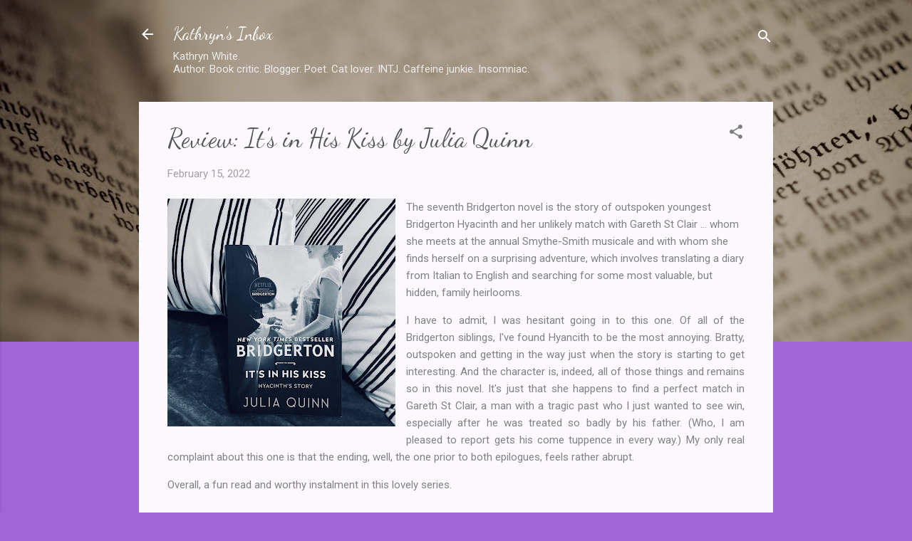

--- FILE ---
content_type: text/html; charset=UTF-8
request_url: http://www.kathryns-inbox.com/b/stats?style=BLACK_TRANSPARENT&timeRange=ALL_TIME&token=APq4FmDgEkq5p271sr5bZ5nhKQJeSZOtNwGydvOIJnYg9La5QLs6xK6b9QPrpyuvzXWc-BhWzH0iY2g__u-I3TP-ag1vGDBh3Q
body_size: 267
content:
{"total":2312142,"sparklineOptions":{"backgroundColor":{"fillOpacity":0.1,"fill":"#000000"},"series":[{"areaOpacity":0.3,"color":"#202020"}]},"sparklineData":[[0,20],[1,17],[2,19],[3,20],[4,28],[5,40],[6,41],[7,45],[8,42],[9,34],[10,18],[11,50],[12,20],[13,19],[14,61],[15,100],[16,72],[17,49],[18,48],[19,73],[20,39],[21,40],[22,15],[23,55],[24,45],[25,38],[26,19],[27,78],[28,21],[29,3]],"nextTickMs":42352}